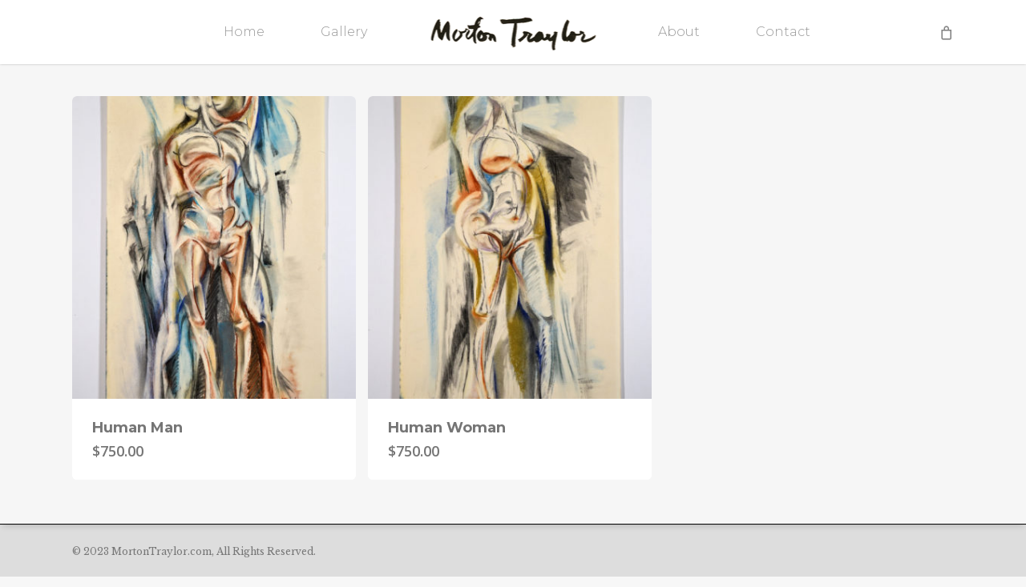

--- FILE ---
content_type: text/html; charset=utf-8
request_url: https://www.google.com/recaptcha/api2/anchor?ar=1&k=6LdMv70UAAAAAFnWNfNpS9UoPUc4lc25Z7VbZete&co=aHR0cHM6Ly9tb3J0b250cmF5bG9yLmNvbTo0NDM.&hl=en&v=N67nZn4AqZkNcbeMu4prBgzg&size=invisible&anchor-ms=20000&execute-ms=30000&cb=ilpe722ui014
body_size: 48870
content:
<!DOCTYPE HTML><html dir="ltr" lang="en"><head><meta http-equiv="Content-Type" content="text/html; charset=UTF-8">
<meta http-equiv="X-UA-Compatible" content="IE=edge">
<title>reCAPTCHA</title>
<style type="text/css">
/* cyrillic-ext */
@font-face {
  font-family: 'Roboto';
  font-style: normal;
  font-weight: 400;
  font-stretch: 100%;
  src: url(//fonts.gstatic.com/s/roboto/v48/KFO7CnqEu92Fr1ME7kSn66aGLdTylUAMa3GUBHMdazTgWw.woff2) format('woff2');
  unicode-range: U+0460-052F, U+1C80-1C8A, U+20B4, U+2DE0-2DFF, U+A640-A69F, U+FE2E-FE2F;
}
/* cyrillic */
@font-face {
  font-family: 'Roboto';
  font-style: normal;
  font-weight: 400;
  font-stretch: 100%;
  src: url(//fonts.gstatic.com/s/roboto/v48/KFO7CnqEu92Fr1ME7kSn66aGLdTylUAMa3iUBHMdazTgWw.woff2) format('woff2');
  unicode-range: U+0301, U+0400-045F, U+0490-0491, U+04B0-04B1, U+2116;
}
/* greek-ext */
@font-face {
  font-family: 'Roboto';
  font-style: normal;
  font-weight: 400;
  font-stretch: 100%;
  src: url(//fonts.gstatic.com/s/roboto/v48/KFO7CnqEu92Fr1ME7kSn66aGLdTylUAMa3CUBHMdazTgWw.woff2) format('woff2');
  unicode-range: U+1F00-1FFF;
}
/* greek */
@font-face {
  font-family: 'Roboto';
  font-style: normal;
  font-weight: 400;
  font-stretch: 100%;
  src: url(//fonts.gstatic.com/s/roboto/v48/KFO7CnqEu92Fr1ME7kSn66aGLdTylUAMa3-UBHMdazTgWw.woff2) format('woff2');
  unicode-range: U+0370-0377, U+037A-037F, U+0384-038A, U+038C, U+038E-03A1, U+03A3-03FF;
}
/* math */
@font-face {
  font-family: 'Roboto';
  font-style: normal;
  font-weight: 400;
  font-stretch: 100%;
  src: url(//fonts.gstatic.com/s/roboto/v48/KFO7CnqEu92Fr1ME7kSn66aGLdTylUAMawCUBHMdazTgWw.woff2) format('woff2');
  unicode-range: U+0302-0303, U+0305, U+0307-0308, U+0310, U+0312, U+0315, U+031A, U+0326-0327, U+032C, U+032F-0330, U+0332-0333, U+0338, U+033A, U+0346, U+034D, U+0391-03A1, U+03A3-03A9, U+03B1-03C9, U+03D1, U+03D5-03D6, U+03F0-03F1, U+03F4-03F5, U+2016-2017, U+2034-2038, U+203C, U+2040, U+2043, U+2047, U+2050, U+2057, U+205F, U+2070-2071, U+2074-208E, U+2090-209C, U+20D0-20DC, U+20E1, U+20E5-20EF, U+2100-2112, U+2114-2115, U+2117-2121, U+2123-214F, U+2190, U+2192, U+2194-21AE, U+21B0-21E5, U+21F1-21F2, U+21F4-2211, U+2213-2214, U+2216-22FF, U+2308-230B, U+2310, U+2319, U+231C-2321, U+2336-237A, U+237C, U+2395, U+239B-23B7, U+23D0, U+23DC-23E1, U+2474-2475, U+25AF, U+25B3, U+25B7, U+25BD, U+25C1, U+25CA, U+25CC, U+25FB, U+266D-266F, U+27C0-27FF, U+2900-2AFF, U+2B0E-2B11, U+2B30-2B4C, U+2BFE, U+3030, U+FF5B, U+FF5D, U+1D400-1D7FF, U+1EE00-1EEFF;
}
/* symbols */
@font-face {
  font-family: 'Roboto';
  font-style: normal;
  font-weight: 400;
  font-stretch: 100%;
  src: url(//fonts.gstatic.com/s/roboto/v48/KFO7CnqEu92Fr1ME7kSn66aGLdTylUAMaxKUBHMdazTgWw.woff2) format('woff2');
  unicode-range: U+0001-000C, U+000E-001F, U+007F-009F, U+20DD-20E0, U+20E2-20E4, U+2150-218F, U+2190, U+2192, U+2194-2199, U+21AF, U+21E6-21F0, U+21F3, U+2218-2219, U+2299, U+22C4-22C6, U+2300-243F, U+2440-244A, U+2460-24FF, U+25A0-27BF, U+2800-28FF, U+2921-2922, U+2981, U+29BF, U+29EB, U+2B00-2BFF, U+4DC0-4DFF, U+FFF9-FFFB, U+10140-1018E, U+10190-1019C, U+101A0, U+101D0-101FD, U+102E0-102FB, U+10E60-10E7E, U+1D2C0-1D2D3, U+1D2E0-1D37F, U+1F000-1F0FF, U+1F100-1F1AD, U+1F1E6-1F1FF, U+1F30D-1F30F, U+1F315, U+1F31C, U+1F31E, U+1F320-1F32C, U+1F336, U+1F378, U+1F37D, U+1F382, U+1F393-1F39F, U+1F3A7-1F3A8, U+1F3AC-1F3AF, U+1F3C2, U+1F3C4-1F3C6, U+1F3CA-1F3CE, U+1F3D4-1F3E0, U+1F3ED, U+1F3F1-1F3F3, U+1F3F5-1F3F7, U+1F408, U+1F415, U+1F41F, U+1F426, U+1F43F, U+1F441-1F442, U+1F444, U+1F446-1F449, U+1F44C-1F44E, U+1F453, U+1F46A, U+1F47D, U+1F4A3, U+1F4B0, U+1F4B3, U+1F4B9, U+1F4BB, U+1F4BF, U+1F4C8-1F4CB, U+1F4D6, U+1F4DA, U+1F4DF, U+1F4E3-1F4E6, U+1F4EA-1F4ED, U+1F4F7, U+1F4F9-1F4FB, U+1F4FD-1F4FE, U+1F503, U+1F507-1F50B, U+1F50D, U+1F512-1F513, U+1F53E-1F54A, U+1F54F-1F5FA, U+1F610, U+1F650-1F67F, U+1F687, U+1F68D, U+1F691, U+1F694, U+1F698, U+1F6AD, U+1F6B2, U+1F6B9-1F6BA, U+1F6BC, U+1F6C6-1F6CF, U+1F6D3-1F6D7, U+1F6E0-1F6EA, U+1F6F0-1F6F3, U+1F6F7-1F6FC, U+1F700-1F7FF, U+1F800-1F80B, U+1F810-1F847, U+1F850-1F859, U+1F860-1F887, U+1F890-1F8AD, U+1F8B0-1F8BB, U+1F8C0-1F8C1, U+1F900-1F90B, U+1F93B, U+1F946, U+1F984, U+1F996, U+1F9E9, U+1FA00-1FA6F, U+1FA70-1FA7C, U+1FA80-1FA89, U+1FA8F-1FAC6, U+1FACE-1FADC, U+1FADF-1FAE9, U+1FAF0-1FAF8, U+1FB00-1FBFF;
}
/* vietnamese */
@font-face {
  font-family: 'Roboto';
  font-style: normal;
  font-weight: 400;
  font-stretch: 100%;
  src: url(//fonts.gstatic.com/s/roboto/v48/KFO7CnqEu92Fr1ME7kSn66aGLdTylUAMa3OUBHMdazTgWw.woff2) format('woff2');
  unicode-range: U+0102-0103, U+0110-0111, U+0128-0129, U+0168-0169, U+01A0-01A1, U+01AF-01B0, U+0300-0301, U+0303-0304, U+0308-0309, U+0323, U+0329, U+1EA0-1EF9, U+20AB;
}
/* latin-ext */
@font-face {
  font-family: 'Roboto';
  font-style: normal;
  font-weight: 400;
  font-stretch: 100%;
  src: url(//fonts.gstatic.com/s/roboto/v48/KFO7CnqEu92Fr1ME7kSn66aGLdTylUAMa3KUBHMdazTgWw.woff2) format('woff2');
  unicode-range: U+0100-02BA, U+02BD-02C5, U+02C7-02CC, U+02CE-02D7, U+02DD-02FF, U+0304, U+0308, U+0329, U+1D00-1DBF, U+1E00-1E9F, U+1EF2-1EFF, U+2020, U+20A0-20AB, U+20AD-20C0, U+2113, U+2C60-2C7F, U+A720-A7FF;
}
/* latin */
@font-face {
  font-family: 'Roboto';
  font-style: normal;
  font-weight: 400;
  font-stretch: 100%;
  src: url(//fonts.gstatic.com/s/roboto/v48/KFO7CnqEu92Fr1ME7kSn66aGLdTylUAMa3yUBHMdazQ.woff2) format('woff2');
  unicode-range: U+0000-00FF, U+0131, U+0152-0153, U+02BB-02BC, U+02C6, U+02DA, U+02DC, U+0304, U+0308, U+0329, U+2000-206F, U+20AC, U+2122, U+2191, U+2193, U+2212, U+2215, U+FEFF, U+FFFD;
}
/* cyrillic-ext */
@font-face {
  font-family: 'Roboto';
  font-style: normal;
  font-weight: 500;
  font-stretch: 100%;
  src: url(//fonts.gstatic.com/s/roboto/v48/KFO7CnqEu92Fr1ME7kSn66aGLdTylUAMa3GUBHMdazTgWw.woff2) format('woff2');
  unicode-range: U+0460-052F, U+1C80-1C8A, U+20B4, U+2DE0-2DFF, U+A640-A69F, U+FE2E-FE2F;
}
/* cyrillic */
@font-face {
  font-family: 'Roboto';
  font-style: normal;
  font-weight: 500;
  font-stretch: 100%;
  src: url(//fonts.gstatic.com/s/roboto/v48/KFO7CnqEu92Fr1ME7kSn66aGLdTylUAMa3iUBHMdazTgWw.woff2) format('woff2');
  unicode-range: U+0301, U+0400-045F, U+0490-0491, U+04B0-04B1, U+2116;
}
/* greek-ext */
@font-face {
  font-family: 'Roboto';
  font-style: normal;
  font-weight: 500;
  font-stretch: 100%;
  src: url(//fonts.gstatic.com/s/roboto/v48/KFO7CnqEu92Fr1ME7kSn66aGLdTylUAMa3CUBHMdazTgWw.woff2) format('woff2');
  unicode-range: U+1F00-1FFF;
}
/* greek */
@font-face {
  font-family: 'Roboto';
  font-style: normal;
  font-weight: 500;
  font-stretch: 100%;
  src: url(//fonts.gstatic.com/s/roboto/v48/KFO7CnqEu92Fr1ME7kSn66aGLdTylUAMa3-UBHMdazTgWw.woff2) format('woff2');
  unicode-range: U+0370-0377, U+037A-037F, U+0384-038A, U+038C, U+038E-03A1, U+03A3-03FF;
}
/* math */
@font-face {
  font-family: 'Roboto';
  font-style: normal;
  font-weight: 500;
  font-stretch: 100%;
  src: url(//fonts.gstatic.com/s/roboto/v48/KFO7CnqEu92Fr1ME7kSn66aGLdTylUAMawCUBHMdazTgWw.woff2) format('woff2');
  unicode-range: U+0302-0303, U+0305, U+0307-0308, U+0310, U+0312, U+0315, U+031A, U+0326-0327, U+032C, U+032F-0330, U+0332-0333, U+0338, U+033A, U+0346, U+034D, U+0391-03A1, U+03A3-03A9, U+03B1-03C9, U+03D1, U+03D5-03D6, U+03F0-03F1, U+03F4-03F5, U+2016-2017, U+2034-2038, U+203C, U+2040, U+2043, U+2047, U+2050, U+2057, U+205F, U+2070-2071, U+2074-208E, U+2090-209C, U+20D0-20DC, U+20E1, U+20E5-20EF, U+2100-2112, U+2114-2115, U+2117-2121, U+2123-214F, U+2190, U+2192, U+2194-21AE, U+21B0-21E5, U+21F1-21F2, U+21F4-2211, U+2213-2214, U+2216-22FF, U+2308-230B, U+2310, U+2319, U+231C-2321, U+2336-237A, U+237C, U+2395, U+239B-23B7, U+23D0, U+23DC-23E1, U+2474-2475, U+25AF, U+25B3, U+25B7, U+25BD, U+25C1, U+25CA, U+25CC, U+25FB, U+266D-266F, U+27C0-27FF, U+2900-2AFF, U+2B0E-2B11, U+2B30-2B4C, U+2BFE, U+3030, U+FF5B, U+FF5D, U+1D400-1D7FF, U+1EE00-1EEFF;
}
/* symbols */
@font-face {
  font-family: 'Roboto';
  font-style: normal;
  font-weight: 500;
  font-stretch: 100%;
  src: url(//fonts.gstatic.com/s/roboto/v48/KFO7CnqEu92Fr1ME7kSn66aGLdTylUAMaxKUBHMdazTgWw.woff2) format('woff2');
  unicode-range: U+0001-000C, U+000E-001F, U+007F-009F, U+20DD-20E0, U+20E2-20E4, U+2150-218F, U+2190, U+2192, U+2194-2199, U+21AF, U+21E6-21F0, U+21F3, U+2218-2219, U+2299, U+22C4-22C6, U+2300-243F, U+2440-244A, U+2460-24FF, U+25A0-27BF, U+2800-28FF, U+2921-2922, U+2981, U+29BF, U+29EB, U+2B00-2BFF, U+4DC0-4DFF, U+FFF9-FFFB, U+10140-1018E, U+10190-1019C, U+101A0, U+101D0-101FD, U+102E0-102FB, U+10E60-10E7E, U+1D2C0-1D2D3, U+1D2E0-1D37F, U+1F000-1F0FF, U+1F100-1F1AD, U+1F1E6-1F1FF, U+1F30D-1F30F, U+1F315, U+1F31C, U+1F31E, U+1F320-1F32C, U+1F336, U+1F378, U+1F37D, U+1F382, U+1F393-1F39F, U+1F3A7-1F3A8, U+1F3AC-1F3AF, U+1F3C2, U+1F3C4-1F3C6, U+1F3CA-1F3CE, U+1F3D4-1F3E0, U+1F3ED, U+1F3F1-1F3F3, U+1F3F5-1F3F7, U+1F408, U+1F415, U+1F41F, U+1F426, U+1F43F, U+1F441-1F442, U+1F444, U+1F446-1F449, U+1F44C-1F44E, U+1F453, U+1F46A, U+1F47D, U+1F4A3, U+1F4B0, U+1F4B3, U+1F4B9, U+1F4BB, U+1F4BF, U+1F4C8-1F4CB, U+1F4D6, U+1F4DA, U+1F4DF, U+1F4E3-1F4E6, U+1F4EA-1F4ED, U+1F4F7, U+1F4F9-1F4FB, U+1F4FD-1F4FE, U+1F503, U+1F507-1F50B, U+1F50D, U+1F512-1F513, U+1F53E-1F54A, U+1F54F-1F5FA, U+1F610, U+1F650-1F67F, U+1F687, U+1F68D, U+1F691, U+1F694, U+1F698, U+1F6AD, U+1F6B2, U+1F6B9-1F6BA, U+1F6BC, U+1F6C6-1F6CF, U+1F6D3-1F6D7, U+1F6E0-1F6EA, U+1F6F0-1F6F3, U+1F6F7-1F6FC, U+1F700-1F7FF, U+1F800-1F80B, U+1F810-1F847, U+1F850-1F859, U+1F860-1F887, U+1F890-1F8AD, U+1F8B0-1F8BB, U+1F8C0-1F8C1, U+1F900-1F90B, U+1F93B, U+1F946, U+1F984, U+1F996, U+1F9E9, U+1FA00-1FA6F, U+1FA70-1FA7C, U+1FA80-1FA89, U+1FA8F-1FAC6, U+1FACE-1FADC, U+1FADF-1FAE9, U+1FAF0-1FAF8, U+1FB00-1FBFF;
}
/* vietnamese */
@font-face {
  font-family: 'Roboto';
  font-style: normal;
  font-weight: 500;
  font-stretch: 100%;
  src: url(//fonts.gstatic.com/s/roboto/v48/KFO7CnqEu92Fr1ME7kSn66aGLdTylUAMa3OUBHMdazTgWw.woff2) format('woff2');
  unicode-range: U+0102-0103, U+0110-0111, U+0128-0129, U+0168-0169, U+01A0-01A1, U+01AF-01B0, U+0300-0301, U+0303-0304, U+0308-0309, U+0323, U+0329, U+1EA0-1EF9, U+20AB;
}
/* latin-ext */
@font-face {
  font-family: 'Roboto';
  font-style: normal;
  font-weight: 500;
  font-stretch: 100%;
  src: url(//fonts.gstatic.com/s/roboto/v48/KFO7CnqEu92Fr1ME7kSn66aGLdTylUAMa3KUBHMdazTgWw.woff2) format('woff2');
  unicode-range: U+0100-02BA, U+02BD-02C5, U+02C7-02CC, U+02CE-02D7, U+02DD-02FF, U+0304, U+0308, U+0329, U+1D00-1DBF, U+1E00-1E9F, U+1EF2-1EFF, U+2020, U+20A0-20AB, U+20AD-20C0, U+2113, U+2C60-2C7F, U+A720-A7FF;
}
/* latin */
@font-face {
  font-family: 'Roboto';
  font-style: normal;
  font-weight: 500;
  font-stretch: 100%;
  src: url(//fonts.gstatic.com/s/roboto/v48/KFO7CnqEu92Fr1ME7kSn66aGLdTylUAMa3yUBHMdazQ.woff2) format('woff2');
  unicode-range: U+0000-00FF, U+0131, U+0152-0153, U+02BB-02BC, U+02C6, U+02DA, U+02DC, U+0304, U+0308, U+0329, U+2000-206F, U+20AC, U+2122, U+2191, U+2193, U+2212, U+2215, U+FEFF, U+FFFD;
}
/* cyrillic-ext */
@font-face {
  font-family: 'Roboto';
  font-style: normal;
  font-weight: 900;
  font-stretch: 100%;
  src: url(//fonts.gstatic.com/s/roboto/v48/KFO7CnqEu92Fr1ME7kSn66aGLdTylUAMa3GUBHMdazTgWw.woff2) format('woff2');
  unicode-range: U+0460-052F, U+1C80-1C8A, U+20B4, U+2DE0-2DFF, U+A640-A69F, U+FE2E-FE2F;
}
/* cyrillic */
@font-face {
  font-family: 'Roboto';
  font-style: normal;
  font-weight: 900;
  font-stretch: 100%;
  src: url(//fonts.gstatic.com/s/roboto/v48/KFO7CnqEu92Fr1ME7kSn66aGLdTylUAMa3iUBHMdazTgWw.woff2) format('woff2');
  unicode-range: U+0301, U+0400-045F, U+0490-0491, U+04B0-04B1, U+2116;
}
/* greek-ext */
@font-face {
  font-family: 'Roboto';
  font-style: normal;
  font-weight: 900;
  font-stretch: 100%;
  src: url(//fonts.gstatic.com/s/roboto/v48/KFO7CnqEu92Fr1ME7kSn66aGLdTylUAMa3CUBHMdazTgWw.woff2) format('woff2');
  unicode-range: U+1F00-1FFF;
}
/* greek */
@font-face {
  font-family: 'Roboto';
  font-style: normal;
  font-weight: 900;
  font-stretch: 100%;
  src: url(//fonts.gstatic.com/s/roboto/v48/KFO7CnqEu92Fr1ME7kSn66aGLdTylUAMa3-UBHMdazTgWw.woff2) format('woff2');
  unicode-range: U+0370-0377, U+037A-037F, U+0384-038A, U+038C, U+038E-03A1, U+03A3-03FF;
}
/* math */
@font-face {
  font-family: 'Roboto';
  font-style: normal;
  font-weight: 900;
  font-stretch: 100%;
  src: url(//fonts.gstatic.com/s/roboto/v48/KFO7CnqEu92Fr1ME7kSn66aGLdTylUAMawCUBHMdazTgWw.woff2) format('woff2');
  unicode-range: U+0302-0303, U+0305, U+0307-0308, U+0310, U+0312, U+0315, U+031A, U+0326-0327, U+032C, U+032F-0330, U+0332-0333, U+0338, U+033A, U+0346, U+034D, U+0391-03A1, U+03A3-03A9, U+03B1-03C9, U+03D1, U+03D5-03D6, U+03F0-03F1, U+03F4-03F5, U+2016-2017, U+2034-2038, U+203C, U+2040, U+2043, U+2047, U+2050, U+2057, U+205F, U+2070-2071, U+2074-208E, U+2090-209C, U+20D0-20DC, U+20E1, U+20E5-20EF, U+2100-2112, U+2114-2115, U+2117-2121, U+2123-214F, U+2190, U+2192, U+2194-21AE, U+21B0-21E5, U+21F1-21F2, U+21F4-2211, U+2213-2214, U+2216-22FF, U+2308-230B, U+2310, U+2319, U+231C-2321, U+2336-237A, U+237C, U+2395, U+239B-23B7, U+23D0, U+23DC-23E1, U+2474-2475, U+25AF, U+25B3, U+25B7, U+25BD, U+25C1, U+25CA, U+25CC, U+25FB, U+266D-266F, U+27C0-27FF, U+2900-2AFF, U+2B0E-2B11, U+2B30-2B4C, U+2BFE, U+3030, U+FF5B, U+FF5D, U+1D400-1D7FF, U+1EE00-1EEFF;
}
/* symbols */
@font-face {
  font-family: 'Roboto';
  font-style: normal;
  font-weight: 900;
  font-stretch: 100%;
  src: url(//fonts.gstatic.com/s/roboto/v48/KFO7CnqEu92Fr1ME7kSn66aGLdTylUAMaxKUBHMdazTgWw.woff2) format('woff2');
  unicode-range: U+0001-000C, U+000E-001F, U+007F-009F, U+20DD-20E0, U+20E2-20E4, U+2150-218F, U+2190, U+2192, U+2194-2199, U+21AF, U+21E6-21F0, U+21F3, U+2218-2219, U+2299, U+22C4-22C6, U+2300-243F, U+2440-244A, U+2460-24FF, U+25A0-27BF, U+2800-28FF, U+2921-2922, U+2981, U+29BF, U+29EB, U+2B00-2BFF, U+4DC0-4DFF, U+FFF9-FFFB, U+10140-1018E, U+10190-1019C, U+101A0, U+101D0-101FD, U+102E0-102FB, U+10E60-10E7E, U+1D2C0-1D2D3, U+1D2E0-1D37F, U+1F000-1F0FF, U+1F100-1F1AD, U+1F1E6-1F1FF, U+1F30D-1F30F, U+1F315, U+1F31C, U+1F31E, U+1F320-1F32C, U+1F336, U+1F378, U+1F37D, U+1F382, U+1F393-1F39F, U+1F3A7-1F3A8, U+1F3AC-1F3AF, U+1F3C2, U+1F3C4-1F3C6, U+1F3CA-1F3CE, U+1F3D4-1F3E0, U+1F3ED, U+1F3F1-1F3F3, U+1F3F5-1F3F7, U+1F408, U+1F415, U+1F41F, U+1F426, U+1F43F, U+1F441-1F442, U+1F444, U+1F446-1F449, U+1F44C-1F44E, U+1F453, U+1F46A, U+1F47D, U+1F4A3, U+1F4B0, U+1F4B3, U+1F4B9, U+1F4BB, U+1F4BF, U+1F4C8-1F4CB, U+1F4D6, U+1F4DA, U+1F4DF, U+1F4E3-1F4E6, U+1F4EA-1F4ED, U+1F4F7, U+1F4F9-1F4FB, U+1F4FD-1F4FE, U+1F503, U+1F507-1F50B, U+1F50D, U+1F512-1F513, U+1F53E-1F54A, U+1F54F-1F5FA, U+1F610, U+1F650-1F67F, U+1F687, U+1F68D, U+1F691, U+1F694, U+1F698, U+1F6AD, U+1F6B2, U+1F6B9-1F6BA, U+1F6BC, U+1F6C6-1F6CF, U+1F6D3-1F6D7, U+1F6E0-1F6EA, U+1F6F0-1F6F3, U+1F6F7-1F6FC, U+1F700-1F7FF, U+1F800-1F80B, U+1F810-1F847, U+1F850-1F859, U+1F860-1F887, U+1F890-1F8AD, U+1F8B0-1F8BB, U+1F8C0-1F8C1, U+1F900-1F90B, U+1F93B, U+1F946, U+1F984, U+1F996, U+1F9E9, U+1FA00-1FA6F, U+1FA70-1FA7C, U+1FA80-1FA89, U+1FA8F-1FAC6, U+1FACE-1FADC, U+1FADF-1FAE9, U+1FAF0-1FAF8, U+1FB00-1FBFF;
}
/* vietnamese */
@font-face {
  font-family: 'Roboto';
  font-style: normal;
  font-weight: 900;
  font-stretch: 100%;
  src: url(//fonts.gstatic.com/s/roboto/v48/KFO7CnqEu92Fr1ME7kSn66aGLdTylUAMa3OUBHMdazTgWw.woff2) format('woff2');
  unicode-range: U+0102-0103, U+0110-0111, U+0128-0129, U+0168-0169, U+01A0-01A1, U+01AF-01B0, U+0300-0301, U+0303-0304, U+0308-0309, U+0323, U+0329, U+1EA0-1EF9, U+20AB;
}
/* latin-ext */
@font-face {
  font-family: 'Roboto';
  font-style: normal;
  font-weight: 900;
  font-stretch: 100%;
  src: url(//fonts.gstatic.com/s/roboto/v48/KFO7CnqEu92Fr1ME7kSn66aGLdTylUAMa3KUBHMdazTgWw.woff2) format('woff2');
  unicode-range: U+0100-02BA, U+02BD-02C5, U+02C7-02CC, U+02CE-02D7, U+02DD-02FF, U+0304, U+0308, U+0329, U+1D00-1DBF, U+1E00-1E9F, U+1EF2-1EFF, U+2020, U+20A0-20AB, U+20AD-20C0, U+2113, U+2C60-2C7F, U+A720-A7FF;
}
/* latin */
@font-face {
  font-family: 'Roboto';
  font-style: normal;
  font-weight: 900;
  font-stretch: 100%;
  src: url(//fonts.gstatic.com/s/roboto/v48/KFO7CnqEu92Fr1ME7kSn66aGLdTylUAMa3yUBHMdazQ.woff2) format('woff2');
  unicode-range: U+0000-00FF, U+0131, U+0152-0153, U+02BB-02BC, U+02C6, U+02DA, U+02DC, U+0304, U+0308, U+0329, U+2000-206F, U+20AC, U+2122, U+2191, U+2193, U+2212, U+2215, U+FEFF, U+FFFD;
}

</style>
<link rel="stylesheet" type="text/css" href="https://www.gstatic.com/recaptcha/releases/N67nZn4AqZkNcbeMu4prBgzg/styles__ltr.css">
<script nonce="XPCXtdgF-PpOyK4SILC2xA" type="text/javascript">window['__recaptcha_api'] = 'https://www.google.com/recaptcha/api2/';</script>
<script type="text/javascript" src="https://www.gstatic.com/recaptcha/releases/N67nZn4AqZkNcbeMu4prBgzg/recaptcha__en.js" nonce="XPCXtdgF-PpOyK4SILC2xA">
      
    </script></head>
<body><div id="rc-anchor-alert" class="rc-anchor-alert"></div>
<input type="hidden" id="recaptcha-token" value="[base64]">
<script type="text/javascript" nonce="XPCXtdgF-PpOyK4SILC2xA">
      recaptcha.anchor.Main.init("[\x22ainput\x22,[\x22bgdata\x22,\x22\x22,\[base64]/[base64]/[base64]/ZyhXLGgpOnEoW04sMjEsbF0sVywwKSxoKSxmYWxzZSxmYWxzZSl9Y2F0Y2goayl7RygzNTgsVyk/[base64]/[base64]/[base64]/[base64]/[base64]/[base64]/[base64]/bmV3IEJbT10oRFswXSk6dz09Mj9uZXcgQltPXShEWzBdLERbMV0pOnc9PTM/bmV3IEJbT10oRFswXSxEWzFdLERbMl0pOnc9PTQ/[base64]/[base64]/[base64]/[base64]/[base64]\\u003d\x22,\[base64]\\u003d\\u003d\x22,\x22w4cew71sw41tw4w4w4PDtcOOTcKjfsKzwozCv8OdwpR/[base64]/[base64]/DocKCw7bCphF7woDCpgUWG8KJEMKFWcKqw69Cwqwvw49VVFfCgcOGE33CvMKCMF16w5bDkjw4eDTCiMOuw7QdwroUERR/SMOawqjDmFzDusOcZsKAYsKGC8OcYm7CrMOew6XDqSIdw4bDv8KJwqvDtyxTwrrCscK/[base64]/[base64]/CqsO6UQvClFHCp0MFwqvDgsKvPsKHUcK/w59RwqfDgsOzwq8qw5XCs8KPw4fCnyLDsXJuUsO/[base64]/[base64]/DmMO2T8KVAQTDvTjCvw4nwohLMhvCu8OJwpU7cUzDlEHDp8OEFB/DtcKYVEV7C8OubS1Iwq3Ch8O4HlNVw541E3kSw4EoWCnDgMKCw6JRAcOIwoXClsO4E1XCq8Oyw6nCtCbDg8O4w4Ujwo8QOC/DjMK7PsO2TjTCocKKJ2LCjMKiwp12VxMTw6shE392asOvwqpcwoLDt8Oiw7lzFxPCr3tEwqh1w5QUw607w7sLw6vCr8Oww4NXX8ORNzDDgMOqwrhywp7CnUHDmsO4wqQ8E3ARw77DpcKbwoBuFhYNw5LCg0LDo8OAfMOcwrnCiHcPw5R4w5wiw7jCl8K8w54BNX7Cjm/Cs1rCnsOTdsKiw5RNwr/Dj8KJeSfCq0nCkE7CjGDCv8O4fsOcesKzVwjDvcKvw6HChsOIXMKEw4TDusO7c8K0GsKbDcOTw4BBasOPBcO4w4TDjcKDwrYSwrVHwocgw64Yw5TDpMKsw5LCh8K2SCIyEF1QSGZvwosgw4HCrcOjw7nCqm3CtsO/[base64]/w6VGwoXCjU3DmRLDt8O9w4PCmRjCnMOEZsK0w40FwpLCsEYUMSAEPcKVFA4vAcOyPsKXX1rCmy/DicKHKjBnwqwow590wpTDvMOSdVQbYcKMw4PCphjDkw/CrMKnwpDCsUtTewgiwpNrwqDCh2zDuF/CsQBCwoTCtWrDnnLCvyXDjsOPw7R0w49wA0zDgsKBwrE1w4MJK8KDw4nDjMOHwrDCtwhbwobClcK8f8ObwrnDjMKFw5NPw43DhsKXw6gEw7fCrsO3w6Esw5vCtnEIwofCl8KBw7F4w50Tw70VLMO1WB7Du1jDlsKDwqkywqbDr8OzdkPCh8K/wrPCi0ZlNMKcw5NwwrbCi8Khd8KwOyzCmyrDvznDkWQ+JsKEYznCn8KhwpZmwoMWaMK+woPCpTXCrsO+JFrCuV09DsOmV8K1EFnCqzjCmVXDgHZOcsKuwr/DshxMOUpofjhNd21lw6p8HwTCgErCscKJw77Ch3IzMHnDjQd/OX3DjMK4w40FV8OSclwNw6FrUlgiwpnDvsO+w7LDuxkhwqpPdAA2woUlw4HCpxp6w5xMHcKBwoLCucOWw5oCwqpSasOKw7LDmcKYNcOgw5/DhHHDmz3CoMOHwpHDnzIzLBZdwoDDjHnDocKhJRrChBpnw5PDuT3CgiEgw4pZwq3DucO9wptlwrXCoBDDp8OewqM/HyQwwqgeCMK6w5rCvE/[base64]/[base64]/[base64]/[base64]/w5RFOMORS04Bw4MXw6RNwqJebmBiLBbDj8O/dy7CoS8kw4XDm8Kzw7bCqEvDvlTDmsKxw5s6wp7DmWNoWcK9w64hw4PCsB3DkQLDk8Onw6rChwzCpcOEwp3Dv03DjsOgwpfCssKHwr/Dv2MKBcKLw6kEw7zCicONYHDCisOrd37DiinDtjYXwpzDqjDDs1zDscK9VGHDjMKGwptEQsKWCyIyIizDkg0vwoR7KwPDnW7DjcOEw4Evwrhuw75PHsOwwqhFLMKgwpYOWjY/w5DDksO6A8OFeGQiwqFOb8KtwpxAJwhaw5HDtcO8w7szX2zCn8OVA8OUwojCmsKJw6HCjDHCrsOmFyrDqHbDmGDDnGJNKcKow4XDuT7CpllDQg/DuyM2w4rDgcKDegUKw5VIw4wUwrTDisKKw5UbwrRxw7HDtsKHfsOBR8KBYsKBwrrCpcO0wosgSsKpbT5Dw5rDr8KmTlViKVJ/I2B8w6HDjnELGBkqFGXCmxbDvwjCuVEywrPDrxcVw5XDnjXClsKdw7IAaVI2NsKdenfDm8KTwrk/QivCvjIMw5zDiMKFccKuPDTDtSQ+w5tBwqQOIsK6JcO+wqHCsMOLwoA4MX9ZanzDi0fDqQvCusOMw6MLdsK7wr7Dr38YB1vDmx3DtsKUw5/[base64]/DrcOaAMKHw7EUwp8SBV/DksO0VcKbV07Cp8K5w44mw5BUw7TCi8Olw5BJT1pqXMKCw4EiHcKpwrEWwo5VwrtBBcKEXV3CrsOnOMOZcMKgOzrCjcOUwp7CnMOsWVYEw7LDnC8LLC7CnW/DjgEtw4XCrCHCriIOcSLCoGU0w4PDq8OMwoDCtSQSw5TCqMO8w47ClxxVGcK8wrxXwrU1McKFDybCtMKxEcKjCxjCvMOSwp4Ewq0hOcKhwovCthIEw6fDhMOnCgTChTQzwpRMw4bDmMOxw5gtwpjCskIXwoEYw6kRKFTCsMO/M8OAEcOcEcKPUcKYLnl+QAx+V3DDoMOMw4DCr2F+wohmwpXDlMO0XsKTwovCpQsfwp9wDCHDpTrCm1tqw7h5NibDhhIIwpFiw7gWKcK8YHJww40uQMOQFl59w71qw6jCiFMUw6Rxw5Fuw4PDpm55JitBGcKES8K2NcKdYUkFR8Kjwo7CnMO/w4QcBsKmesK1w6bDs8O2AMKDw5DDjV1ZHMKGe0EaeMOwwq5aamjDvMKAwqx8THMLwoltb8ODwq5+eMOMwovDmVcAOlE9w5wdwrRPEUc9BcKCesK/NRvDhsOswozDqWxPAMKtenc4wrPCmcKdHMK9XMKvwqdswoTCn0IHwosfL07CuXhdw6ByITnCqMOBSW1bPXPCqcOmSyHCmCPDqBFgewRhw7zDo2vDmDFbwrXDv0ITwrESw6QVXsOvw5s4Ak3DvsKFw6x+BRs0MsOzw7bDv2YFAmHDmg/Dt8O2wq9zw53DrjbDiMOReMOJwrPClMORw75Gw497w73Dh8OkwppIwr03wonCq8OBJsOfZ8KwVE4dMsO8w5TCtMOeFMK/w5TCgmzDrMKXVyXDrMO7EGF1wrtkI8KtRMOQOMOTOcKWw7nDvCNNwqBKw6YRwqAuw4bCgMORwpbDk1/DnnzDqmZ2ScKfasKcwqs4w5nDmyDDvMO9FMOjw5UMKxl+w4wRwqomNMOzwp8NPQ0Ww7zCh3Y4FMOeW2fCrQB5wpIxeg/[base64]/w5JTJz/DiAVKb8KKw6bClkF6w4ZuP3fDl8K6biZcQnoKw7XCksO3V2rDoC1bwplww73Cj8OpWMKWasK8w5hVw41kKMKhwqjCmcK0SAHCiFXCtj0wwo/CswZ4L8OhRixcF1xuwqbDpsKzeGQPeBXCj8O2wqxtw6XCqMObU8OvHsK0w4TChC9HFWXCsCAuwotrw5rCisOrWz90wrLCkxRKw6jCtcOTHsOqdMKNYwV2w7vDjx/Cu2LCl3deRsKYw4V2ZXI+w4J3RjnDvQYufsOSwrTCoSM0w4vDhTfDmMKawrbDo2rDpMO2esOWw73CtSbDnMOfwq/CnFjCmjpewowdwrwaIgrCssO/w77CpMK3asOBWgHCosOOQRQJw4ZEajfDkg3CsWgLNMOKMl7DsHbDp8KQwrXCusKqbCwTwoTDqsK+wqAJw6d3w5HDmgzCtMKAw6dpw5dFw45ww5xWFcKuC2TDpMOgw6jDmsOhJ8Klw5DDrW0AVMOAfW3Dj2x8CcOYfMO2w51RX3Nmw5c2wp/CmcOnQH3CrsKDN8O6BMO3w5rChjdMWcKywpRNEWnDtADCoynCrMKEwoRTIT7CuMKjwrrDhhJWIcOHw7TDk8OFSW3Dl8KRwoYRAytVw5wSw7PDpcOyMsKMw7jChcKxw4E2w7JawqE0wpHCmsKMccK/MUPCv8KnGVIBPy3CpQxmMBfCtsOTFcOEw7lUwoxFw5ovwpDDt8K9wpM5w4LCpsKVwo99wqvDjcKDwpwnGMKVCMOed8ORNkl3DxHDlsOtNMKZw7/[base64]/[base64]/[base64]/DgQbCjnHCrhDDi3cHwqMOVjnDtcKIw5/DlMKWwrF7WxHDj8KDw7fDkRlXKMKuw57Cpnp0w611IXAhwphgBHbDgXMfw58gDWJ1wrrCoXptw6tnH8KuKBLDv2XDgsKOw53Ci8OcbMOswrVjwrfCscKYw6pLDcOww6PCtsKPFMOtSxHDksOWGQ7Dl1Vqb8KOwpnCuMOvSMKXcMKxwpDCmB/[base64]/CjzjDvMKZw4ENRMK7ZGvCg8O1GQIqE10GwqgnwrlTbx/Du8O4RhDDvMK+DgUVwpd1VsO9wrvCjXvCn3/CunbDj8KAw57DvsK4bMODE2vDqXNkw71hUsOxw6I3w6EtCcOdBwTDg8KoY8KGw53DgcKgWUkhCMK4wojDtmxyw5XCuE/CgcOBGcOdCFHCmhrDoTnCtcOjNVzCtSUdwrVQN29/PMOqw4VhCMKkw7/CnHLCtHfDlcKJw6/DuzlRw6rDoyRTLsOGwpTDiijCnnJ5w4rDjH0twrrDgsKZXcKdMcKyw5HCjgNKfzrCu3NHwpw0ZB/ChE0WwofCisO/elsiw5tewpF4wr43w7sAM8KAUsOVw7Bfw7goUWPDhX0gfMOGwqnCsjtNwpg1woLDt8OHA8K5O8OtAk4mwps4woLCrcOHYsK/ClpyOsOsGSPDrWvDkn3DgMKCRcO2w6MDFcO4w5/DskYzwpPCjsOAc8KGwr7CqwrDrHhlwq47w7JkwqJNwps1w5NQaMKfZsKDw4vDocOEBsKFBiLDmi8fQMOLwoHDo8O+w6JORMOdW8OswqbDpMOfU3Bew7bCsQ/[base64]/[base64]/[base64]/[base64]/CmBdEwqXDhgjCpsKISisbVxTCvcKVXMKhwq1/WMKOwrHCsxHCt8KrJ8OhOTnDqiMFworCtgfCrjsIScK8wrXDlQfDp8OxOsKAQi86U8OCwrsZQBDDmgHCs1EyCcOiG8K5wrXDjnjCqsOZUgzCtjHDmRllSsKFwq7DgzbDnCjDl0zDs0HCj0LCvToxGWDCjsO6JsONwp/[base64]/Cng3Dp1o+ZmXDtsKiBGxBw5nClTLCjMKTwrg/Sz3DoMOLNkXCn8OVFlIDQsKufcOew6VIY3DDmcOgw6zDlRPCqcOpQsKBbcKHVMOiY20FN8KNwqbDl2g2wqU4A1PCtz7DoC/DosOaNg86w6HDrcOMwrzCjsODwqAewpwFw58nw5hHwqBcwqnDicKSw4lCwrR+KU3CpMKow7s6wpBGw51kOMOuUcKdw4HCksOow5cocWTDlsOfwoLDukfDmsKZwr/CgcOIwoB8fsOAVsKhbsO5W8KNwrMycsOyLwVZw5zDhxYxw4FXw7XDkjvCiMONAMOxBCrCt8Odw57DqFRAwpgfaRgtw7FFVMKiO8Kdw6xgCShGwq9+Ig7Cn0VBVcO5Uk0DWsKawpHCpxh7P8KrTMOcEcO8bAXCtHfDt8Ogw5/Cn8OvwoDDrsKiUsKAwrleY8Knw7MrwpTChyM2wqdrw7DClgHDrCQ2KcOhIsOxezZFwrYCV8KmE8OWdworOXDDvDDDuUrCm0zDkMOjd8OQw43DpRYjwrQiTMOWOQjCo8OGw6p1TW5Fw60yw71EbcOUwos3LXfDsh84woZpwrk5Wmdpw6TDisOpYHHCtS/DvsKNf8OgLMKLPztqcMK/w5TCoMKowo43fMKQw6x/LTYBWQnDvsKjwpNPwr8eCcK2w5M7Bx1aPVnDpCl/w57CsMObwoDDmElDwqM2MTbCv8K5CWFpwo3CgMKIeiZvFD/DvsOaw791wrbDrMK5V2IHwpkZWsOxRsKSeCjDkTcPwq9Uw5nDncKeBMKdCkYvwqrCqFlNwqLCusOYwovDvTonQFfDksKhw6J8SlQVOMK3OCpBw6N/wq0JXWvDpMOdH8OXwptyw6d8wpghwpNgw4Iqw4/Ck3DCl3gaDsKTHEIHOsOEN8O9Ui3CoS9Sc08GZhw5GcOqwpVlw5AKw4LDtMOUCcKeDMKuw6/CvMOBSGrDj8Ksw5zDihwKwqppwqXCm8KCNMKKMMOwbDtkwq0zCcOdOlkhwp7DjwPDjAFvwpRKEjLCicKBP0Y8MTPDgsKVwoApB8OVwo3CnsKLwp/DlRkWBXjCtMKcw6HDhHQfw5DDuMOXwpl0w7jDqsK/w6XCpcKiERgIwpDCoEDDpnw0wojCh8K5wqxsNcKnw7oPJcKiwrFfFcKrwqDDtsKnXMO8M8KWw6XCu1rDicKfw7wHZ8OxBMOsdMOew6/DvsOjPcK3MFXDuB5/w6Zfw63Cu8KmZMOkQ8OTGsKOTEI4VlDCkkPCocKzPxx4w7cxw7XDg2FtFTfDrSh6acKYDcOBw7XCucOUw4zCnFfDkmjDvgx2w4fCpXDCnsO8wqjDtD7DmMKYwrFjw79Xw4MOw7k3N3vClxnDonEQw5/ChAJPBcOGwp4kwrtPM8Kow4fCusOzOcKcwpbDuirCtj/DmAbDlMKhJxkewrpXZVAbwpjDkn4bFCvDhsKAN8KvH1TCuMO4RcO1XsKaVFXCuBXCvsO6QXceZ8O3dcKVw6rCrGXDgloRwpbDhcOGccOdwovCnh3DtcKRw73DssK4AcOzwo3DnQRJw4xOHcKyw5XDpWVuf1XDuQQcw7nCq8O7ZcOjwovDtcKoOsKCw6l/fsOnQcKqH8KKSWd6wrQ6woE/[base64]/[base64]/Cj8OvFVjCpsOWw5vCoyPChMOAw4PDtzN8wp/[base64]/Cj8OXdsK8ExfCtMKAw5HCjXETccOiw4TCixguw791wrbDjykdw6IwDAlwccOrwr1ew5h+w5UfClV/[base64]/Ck8Kdw7BtMSjDjMOiwp7CtsOOeXrDpV8uwqXDoSoqw7jCiX/CoVpXZ39AXsOTNUJlRhDDoGDCsMOYwo/ChcOCDX7ClVTCnS49S3bCl8ORw7kHw7Fbw61uwpBsMzrCtHDDuMOmdcOrEcK9VzYGwqPCgHxUwp/CkErDvcOhbcK6PlrCisOUw63Dm8K2w7JSw5fCqsOfw6LDqm4xw6src0TCkMKkw4rCt8ODfQkHERkwwo8RbsOUwoVuMcOzwo/CssOkw7jDosOww5NRw57CpcONw55ww6huwpLCl1UVRMKiZ39owo3DiMOzwp1vw6xgw7zDoh4PdcKjF8OEPEw5LWp1JlNhUw3DszTDvg/CkcKFwrk0wpnDt8OfQ2A7ezl7wrVCIMOuw6nDk8Knwp13csKiw44CQMO8wpg8fMOELErDlMO2QyLCi8KoMhoqSsODwqFuKVtXLCHCisOQS3AWCgTCmEMcw53Cqhd3wp3CmgbCmg4DwpjCrsKmJQPCp8ONNcKfw4BtOsOmwqVVwpVxwr/CtsKEwoIGN1fDr8OuASg5wq/[base64]/[base64]/wpLCu8Otw6IgORYsQsOxwpLDvjRww5p/w5HDkGl6wrvCmUDChsKnw5/[base64]/DosO8w74YVcODw4ctUMOEwpLDocK3w7vDmsOuwrNsw5t1QcOzwpdSwqXCgmUdQ8Oyw4HCiWRawr/ChMKfOi5Cw4d2w6bCrsKfwoYQIsOywpEfwqbDp8OfCsKGKcOIw5ARXjnCqcO3wpVIfRLDnUnCgj0Mw6rCsU12wq3CocOwKcKlMyA5wqrDhsKoPWvDoMK/O0PDrBHDnhfDpiV1bcOfAcKGV8Obw4t8w44QwrnDmcKOwq/CvGvChsOuwqIRw6rDhl7Dn3dMMBMpGiXCl8K1wowYDMOSwoZMw7MCwoMeLMK2w6HCh8OidTNof8O4wrJGwpbCrwpZFsONa2bDj8KiLsOxWsKcw7MSw5dQfMOIDcKqEMOOwpzDl8Kuw5PChsOXJDTDkMOfwpU/w7fDkFdZwp5Lwr7DoQMqw4nCuCBbwozDtcKPFVMgXMKBwrZpKX3DolnDgMKhwo8+wpvCmnPDt8KNw7wUeyEnwpEDwqLCq8KBQcK6wqjDtsKyw70cw6fChsKewpkuKsKFwpwDw5HCrykPHUM6w5/DnDwNw7XCiMO9CMOrwpNiKMO6dcOGwrBVwqbDtcOMw6jClkPDiwTCsDLDmCHDhsKYdRXCrMOdw4tQPGHCmDHCgG7DoDnDkRs0wqrCocKPL18ewoc/w5TDlcKSwpYcFcK/[base64]/CscO7w6bCgcKPw4TDj0jClMO2wocLcsKgR8K7SWVVw5V/w4UXSCgwLsO3ASLDpB3CjMKqbSLDnmzDjEo1AsOpwrDChMObw71Sw6wJw5x/[base64]/DqAnDhsOLw7ERwovCvsOzf0dHQ8KfwprDqMKtYMKHw5FPwp90w69AM8OLw57CgMOIwpbCgsOFwo8VJsOpGWfCniRKwr5mw6pQHcOaKiVzMQvCrsK0eAFbQFd/[base64]/CmU4SZlDDkhUxFcK0Y8OdOUPCuUrDv8K+w7pgwpoSQDTDpsKww4Y/[base64]/CkW7CokQNciA4ZmbDlcKGwoLCj3gFSsONNMO8w4vDrsO/A8O3w54jDcOTwp1kwoNBwqfDvcO6VsKdwo7CnMOsJMKBwozDnMOcw6HDnHXDmRF7w4tqI8KlwqHCvsKQP8K1w4vCocKkPCUww6fCrsO+CMKyW8KRwrIOUcOCG8KPwotPfcKDeA1ewpvCr8O8BDcuIMKuwo7DnzdeTxfCl8OUGMOXSXAWfm/DgcKvWBxOenA+CsK5AVfDqcOKacKyGsO2wr/CgMO7VTLCmkB2w7fDv8OEwq3CqcKBYVbCq3jCisKZwoUPTxXCgcOIw5/Cq8KiL8Kmw7MgElvCgXNIDxXCmcOFEhjDpmnDkx1/[base64]/XcOAwrDDtsOyw4jDtSdkwqVgBzfDtFLCvG7Dp8KRUScQw6/DmsOHw6HDocKdwpbCjMOqXiPCosKOw4bCrngRwqPClHzDkcOJXsKZwqfCr8KleSvDkm7CnsK9X8Kyw7vDvzlOw7zCoMOzw71eKcKyMm/CmcK7aVNVw4HDihhfZMONwp9WPcKRw7tSwowIw4kewoM4dcK4wrvCqsKfw6nDmsKtEB7DqETDiBLClDcQw7PCsQsjPMKTw4VPS8KfMAANAzhuKsOywovDh8K2wqfDr8KNScO9O3onCcKqTVk3wpvDosO8w4LCrMO5w55Ww4p6dcOGw6LClFrDjm8zwqJkw6V/w7jCiVUjUkx7wr5Iw57DusKxQ3MLVsOQw4I8PU5XwrB+w5osU18iwpjChkrDrww+Z8KGQzvCn8OXEFZSHkLDr8OUwpvCtShOSsKgw5TDsCYULXbDpBTDpW4/wp1HKsKbw5vCr8KVBjtTw4nDsD7Ckgdrwpoiw53CtX0bYAMFwrPCncK4IsOcDDnCrlvDvcKiwrrDmFZCQ8KEcC/[base64]/CssOSw5LCjQvDolh/C8K+D33DlnbCicKJw50EY8ObMRceGsK8wrLCnnHDoMK+XsKHw6/[base64]/Ds1g4ZMOPZsOBwpLClsOswpzDvCnCqcOAXcKCUhjDosKKwpEKcTnDoEPDjcKPT1Zww4BNwrpnwoldwrTCi8ORcMO0w7TDmcOzUzAGwqE7wqM/[base64]/Cj8ONb8KBdMOrJcOGfx3DrcKyEBU5wotkPcOsw4ATwoPDicKnHzp8wpISbsKlWMK9MXzDrUbDo8KjC8OIUcOXdsKLTjtmwrQqw4EHw4xDcMOpw53Cq2XDusOWw5nDlcKSwq/[base64]/[base64]/[base64]/DjiRnwpDClE3CpijCgsK2w5Iewr4uB3xfFMOIw67CjTsxwpfCigJrwpjCmhwhw7UGwoZxw51EwpLCo8OYLMOOwohefS9mwpDDimTCv8KZdlh5w5fCkjQxMsKrBB1jRhRWbcO1wprDnMKZZcKBwqrDn1vDqy/CuzQHw4vCqAbDm0LDj8OoUmB5wrXDlRLDuCLClsKQEgJsRsOow6pTAEjDicKUwozDmMKnS8Oxwo4WewIkbzPCpz7CucOIOsK5Sk/CtEdWdMK5wrJow5V8wqHCjcOmwpbCgcKaLsO5ZlPDm8O1wojDoXtIwrMqbsKDw6R3cMOfP07DmH/CkA4FI8KVcH7DpMK9w7DCjx/[base64]/CmMKxK8KCw6fCnsKtN8KPwrzCh8O/RcO9acKOwo3DvsOCwqA8w4IPw5/DuG4ywo3CgwnDjcKkwr9VwpHCicONSC/DuMOsE1HDhFrCucKuNAnCi8Oxw7/Cr0IRwq57wqJBIsKUU01FZnY/w411w6DDvUEMEsOtPMKMKMOtw4/[base64]/CmnAgLArCl8ObEMKjw4XDjADCiSIMQcKcw6RBw7NXNyJjw5LDgsKzV8OzS8KswoZ/w6rDoTrDgsO9ejLDql/Cs8Oyw6gyDmHDnhBawqgFwrZsHhjCscONw4w8cW3CvMKQXzPDpGk+woXCrWXCgU/DvQQGwqTDjxbDoTl2DmNiw4fCkzjCu8KudwluRcOKAUHCvMOvw7fDsCnCgsKrfV9Qw7BrwqhuTDTCinDDlcOHw4Akw67CljPCjgN1wp/Dmh1eUEUewqIBwpjDq8Kvw4d1w5xOQ8OVbmM6Gwh4Tl3CqsKzw5ANwognw5LDqMOzOsKuf8KSHSHChjLDscOtOF4kG20NwqZqRDvDj8KpXcKqw7PDoFXClMKeworDj8KSwqHDqi7CnsO3cVHDicKLw7rDrsKjwqjDlsO0OQ/[base64]/w5TCghBMwqXDrW8dwoPCsUpEB8KMw6pcw5fCjWXCnF05woLCpcOZwrTCo8Kyw7J7MVNwAWbCjk4KXMKjRSHDtcKZTnRtR8O0w7o6FwNjUsKpw6TCrAHDvMKvFcO4csOcLsKnw7BbTxwZCw80cjxJwqbDiEQwFR5Sw6Vow5Uaw4bDjhhcSgl4J3/CvMK8w4xEVSY1GsO3wpTDiBfDpsO4MUzDqwtYF2ZewqzCvzolwoUjV3DCpsO+wpvCrxPChCTDlwQrw5fDssKyw7Auw7ZZQ0vCgsKlw6/DtMOtScOAGMKFwq9Nw7AcKxjDqsKtw4/CkCI+IHXCmMOKeMKGw5p5wpjCiU97EsO4eMKVQkrCjGI/C0fDimPDucOZw58iMMKQe8Kiw4VGGsKCI8ODw6vCmFHCtMOZw4cDc8OtbBc+O8Oow6TDp8K7w5XCgVsIw6Rnw43CoEQdOB5Uw6XCvCjDtX8SVjoocDFOw73DtTItCQxteMK/w4Z4w6HCj8KKTMOgwqVlF8KwFMKITnJYw5TDiyvDnMKwwp7CulfDrg/[base64]/aT/DmA55w4bClQvCgkBtwrvDohTDoH54w7rDp1Msw5k9w5PDminCnDkVw5rCvGhPE3d+UXzClTdhOMK5D3XDu8K9GcO0w4cjIMKvwpbDk8Ouw4jCuzXCp3IhYTQqNioEwr3DhWMbZw3Cvn4Ewq/[base64]/[base64]/CscKORjdzwppEw7xfwqfCj8KJw7HDqMKubTJSwo8ywqcdUQ3Co8O+w40qwr1WwrpjcznDj8K6MTIXCTTClcKGE8O/w7PDncOaasOkw60mP8Krwq0Swr/CpMKAVmRHwoYhw4I8wpkvw6HDtMKwWcKlw4pWeRLCpkMnw5JRXTAew7cHwr/DscOrwprDgMKbw64jwoVBHnHCv8KVw43DmFvCgcOhQsKow6bDisKhcMKqUMOEczLDo8KffW/DhcKBAcOHZEvDt8O0ZcOsw7BJQ8Ktw57Csn5fw6tnPDkiw4PDt03Dj8KawpbCncKoTFxpw7HDiMKbwozCo2PCoylxwp1IYcOnQcODwo/[base64]/LQHCssO9G8Ojw7tXDMK1w6JcHFrCkjPCrFbCr3bCtcKocB/DssOiMcK4w6QCb8KsO1fCmMKVMHEhUMKxZiFuw5M0S8K0Zm/DssONwq7CsDFAdMKzRzQTwqQLw7HCgsOCBsO9A8OTw6Jpw4/[base64]/wrvCk8KYSsOvfG/DsFUFwpTDq8Okw7zDrERFw6nDtMKEXcKeaRtdagHDiVIkWMKEwrnDlV80BWZ/VALClkLDlx0PwokxCFvCoBrCvmhXFMOaw7/[base64]/DrFfCtD0uTsOEwr5/wrMIw6ALPcOeDBXDiMKXw4ERQ8O0a8KMMhjDpsKaKkMFw6E4w4zCmcKTXDTCrsOIWsOgQ8KmZcKpacK+LcOJwozClgVpwrByZMO+OcK/[base64]/DonbCuMONwoo/X8OoSsKqwoTCsm3DkMOLw5pVwrEjXMO7w6ApEMKyw5fCh8OmwobClhvChsK5wqpUw7BSwo0xXsOnwo9Uw67CjVhiXxzDusOlwoUkODVGw77DqxLCnMKBw7Qrw7nDiAzDmgFpSGXDhHHDkHI1LmLDiyLDlMK9wqLCgcOPw4lSSMO+XcOKwpHDiwzCqAjCnB/DkETDr3nChcKuw6Q8wosww6FsZnrCvMOgwq3CpcO5w4vChSHDiMKdw4YUCys1wpgvwpscUAvDlsOZw6ozw5R5MxDDhsKmYsOjMlw+wrZWOVLDg8K+wovDv8OJYUjCgwvCiMKvfMKhB8KFw4LCnMK9UltAwpHDv8KVSsK7PjPDvVTCksOfw4QtGm/[base64]/Cr8OfDEPCusKlHcKpHsObw4rDqixJAMOmwrfDisKHGMOMwqAUw5zCijM9w4caM8KBwoTCiMOpQcOTQkbChG8OKmJmSXvCjhLCh8KzTlUEwqLDqXRswqfDqcKjw53CgcOZU2bCtyzDsy7DsTJJO8OBOBAlwrfCpMOGF8KGGGMIUMKgw7gWwpzDvMODbsOzeG/[base64]/[base64]/CksOhfEg1SsKXwqcXw4DCu1knS1nDtRA5DsOcwpvDk8O2woNqQcOBFcKBaMOcwrjDvTZsDsO0w7PDnmHChsOlZC4twpvDgxQvE8ONckbDrMKMw4U1wpRUwpvDnUFKw63Dv8OLw7XDv2kxwpbDjcOaWktiwp/CosK6AMKdw4pxX01fw7EywqHCkVchwpbDlDVPJ2DDix3ClzzDoMKIAsORwoY1dXvCph7DszLCvx/DpFMVwqpKwrlyw5/CkzjDqTHCsMOcS3LClFPDncKzIcOTAhkJDWDCnCoDwqXCgsOnw73CiMOlw6fDjmLCgnLCkX/DgT/CkMKjWsKDw4gRwrF8KFd7wrHCuHJBw7k3F1tnw69kBMKQTwXCoFZVwoYafMKzB8KuwrwFw6XCvsKrJcOoBcKDG3Ukw6/DkMKMR1V2UsKfwqo9wpzDoDTDrULDscKEwqwTexkoPU8uwqBgw7cOw5Nkw7d5Imc9H2vCtgQ5w5lOwoljw6XCuMOYw7DDnTXChcK8MBrDtTPDvcK1wrdgwok/QjzCnsKHMSpAYk9KHTjDiGBrw7bDjMOYCsO3V8K/Wj0vw4U8wr7DqcONw6hfEMOLwrFDdcOZw5odw4kTJi44w4zCrcOzwrLCuMKDTsOaw78owqTDqcObwqZ4wo87wq3DtFEUdUbDjcKbR8Kcw4VYe8O+WsKpQDDDh8OobmIjwoTCt8KbZ8KtGHbDgQ7DscK/[base64]/CgBfClGAww5PCr8KrwqMXE0d5GcO9cg/Dq8Oawo7DkEJFQcKSQDjDlF5Fw4HCvsOHShLDky1+w7bCjljCkjoNfmrCtk4FIS01acKUwrrDlhnDlcKwajkjwrx5w4fDpFMkQ8KmZwPCp3YDw6nDrU40WsKVw5TDhAoQex/CjsOBdCcLVD/CklwNwo9xw5oUfHtIwr0/BMOPLsK6ExJGUVhVw47Dt8KdR3fDljUHSnbCoHd/SsO8C8Kew6xcUUc2w7gAw4LCoQXCpsK/wrV4RU/DucKvU13CkgUAw7t4ARBuTA4Hwq3Dn8Olw6TDmcKSw57Ds0rCg1JhM8OBwrBpZsKANk/[base64]/w7zCvMKZw5ZzOMKqw7jDh8KJD0DDrVnCjMKXK8OgK8KWw7PCkMKEAF5gYk3CnnUgCMOrbMKSdUB5XHQYwqtzwqvCucKZYyQBT8KVwrLDncKeJsOlwrrDs8KNHHTDrUR5w44vAlFPw7t+w6XCvsKoDsKnDAolbsKTwoA4OGkTWT/DhMO8w6pNw5XDnh7CnDsQXSR1wqBOw7PDpMK6wphowpLCohXCrsOaCcOlw6nDtsOTVg/[base64]/DqsOYwozDhzfCvMOZwrd9w6jDuGnDkxMUw5ZTM8K5V8KzcUXDhMO6wrs0C8KqXwsWTcKBw4RCw7XCv2LDgcOawqw6MFgMw60YcTFQw4BbIcO3CFbCnMKPbV/Dg8KMGcKhY0fCugrDtsOiw5rCsMK8NQxNwpB3wrFjH1t/[base64]/DssOhZcOwTcKGwqXDpsK2aA98aMOSw4LCvnrCk00PwpgqFMKywpzCosOLHQwzQcOaw6fDq3gSXsOww6bCjHXDjcOJw4xVa31Owp3DknbCssOXw4o9worDuMOjwozDj0dHdGbCgMKXO8K/[base64]/DtHoyw7dGw47DlsKwesKZw7B7w5rDsSrCuBkzCQ7Dj2jCtxFlw61ow450THnCpsOQw4nDisK2w4UMw6rDmcOcw6RgwpkKVsKvE8OYSsKGNcO3wr7Cg8O2w7PClMKLCHlgCwVFw6HDt8KqAwnCuBF+IcOCF8OBwq3Co8OfFMO4SsKXwq/[base64]/[base64]/DlsO/wp8zw7sRw4rDgRjDrMKsVEPCnH3ClWg2w6HDlMKGw7lBS8K7worCoW84wr3CmsKbwpwVw7/CiGZnHMOdWzrDtcKCJsOZw5Igw54VMFHDoMOADXnCqn1mwrEvQcOLwp3Dpi/[base64]/CtiFaa0wNwrdtDsKzeT0Pwr3ChT0aIjvDr8OlKcODw4hxw67CgMK2KMOBw6TCrsKSZlLChMKKQsO5wqTDtmJyw44vw4zDtcOubWorwpbDkw0jw5zDm2jCvGNjZirCpMKQw57CtjQXw7jDocKSDldCwrHDsmh7w6/CmgoWwqLCgMKOL8OCw4FQw6d0AsOtGkrDl8KcBcKvRmjDlSB4D2cqZ1TCiBV4IVHCs8ObK3piw7pnwoFWMQ5iAsK3wrfCpUnCr8OkYBjCgcKRKWw2wqxJwr9hccK3aMOMw60ewoHClcOgw5kbwq4QwoIsFwjCt2nCpMKneVIzw5TCszzCiMK/wpVKN8Ocw4nCsncGe8KBKVzCmMOYT8Oyw58mw7VRw6dwwocqG8OfTQMpwrRMw63ClcOeRlUKw4fCmnQAX8Kmw4fCj8KHw5URRWPDgMKIVsO/Ox/DkzLDmGHCtMOBIyjDkV3Cjm/DlMKRwqjCjkAWB00/dCc4ecK5RMKRw5rCtzvDq0gOw4DCqmBZY1/DnwTDscKFwqjCmTQzfMOiw68Aw4Rqw7zCvsKIw7ETaMOrIgkpwpt4wpnCj8KlYHJ2JiM+w7RXwroDw5jChHXCjcKPwqM3ZsK4wqnCgmnCvDPDtsKWbkjDsTlHOCrDkcKMWnMnPQTDuMObURdjUcO2w7hTO8Opw7fCgB7DpEp6w4tZM19rw74dQSDCtV/CoyDDjsOAw6vChilueF7DsEVow7vCtcK6PlNINBPDrDdYKcKUwojCjRnCohHDlcKgwqnDsW7DiWHCtMKxw5rDp8KVS8Olw7gsL3RdbGHCk0fCh2hcw6/Dt8OMXiE3E8OHwoDCnUDCsSV/wrPDvXRAccKHBWrCjTDDjsKlLsOYBSzDg8OhR8KOD8K/[base64]\\u003d\x22],null,[\x22conf\x22,null,\x226LdMv70UAAAAAFnWNfNpS9UoPUc4lc25Z7VbZete\x22,0,null,null,null,1,[21,125,63,73,95,87,41,43,42,83,102,105,109,121],[7059694,572],0,null,null,null,null,0,null,0,null,700,1,null,0,\[base64]/76lBhmnigkZhAoZnOKMAhmv8xEZ\x22,0,0,null,null,1,null,0,0,null,null,null,0],\x22https://mortontraylor.com:443\x22,null,[3,1,1],null,null,null,1,3600,[\x22https://www.google.com/intl/en/policies/privacy/\x22,\x22https://www.google.com/intl/en/policies/terms/\x22],\x22L8hp7Wm/lg3XEI4TQBEMKcouRMetBnvt9OvHbm/11GA\\u003d\x22,1,0,null,1,1769611920313,0,0,[61],null,[105,99,117,64],\x22RC-20P05Aibkgz1EA\x22,null,null,null,null,null,\x220dAFcWeA6pRQI4qZDP99TAJ4-LYZ-8Ph1DQf0VyYDn-U2TKYh2VJcbgKOHvGYM2VHfsanC1jXwooGemcNgAOjxYFm9yB0t-eqyhg\x22,1769694720281]");
    </script></body></html>

--- FILE ---
content_type: text/css
request_url: https://mortontraylor.com/wp-content/themes/salient-child/style.css?ver=17.3.1
body_size: 149
content:
/*
Theme Name: Salient Child Theme
Description: This is a custom child theme for Salient
Theme URI:   https://themeforest.net/item/salient-responsive-multipurpose-theme/4363266
Author: ThemeNectar
Author URI:  https://themeforest.net/user/themenectar
Template: salient
Version: 1.0
*/

.nectar-love-wrap{display:none;}
.portfolio-items .work-me h4{display:none!important;}
body .portfolio-items .col{
	margin-bottom: 12px!important;
}
.bottom-meta {display:none!important;}

.elastic-portfolio-item{
	-webkit-transition: all 0.3s ease-in-out;
	-moz-transition:	all 0.3s ease-in-out;
	-ms-transition:	 all 0.3s ease-in-out;
	-o-transition:	  all 0.3s ease-in-out;
	transition:		 all 0.3s ease-in-out;
	}

.elastic-portfolio-item:hover{opacity:0.8;
	-webkit-transition: all 0.3s ease-in-out;
	-moz-transition:	all 0.3s ease-in-out;
	-ms-transition:	 all 0.3s ease-in-out;
	-o-transition:	  all 0.3s ease-in-out;
	transition:		 all 0.3s ease-in-out;
	}
.recaptcha-text{
	font-size:85%;
	font-style:italic;
}
.grecaptcha-badge {
		visibility: hidden;
}



